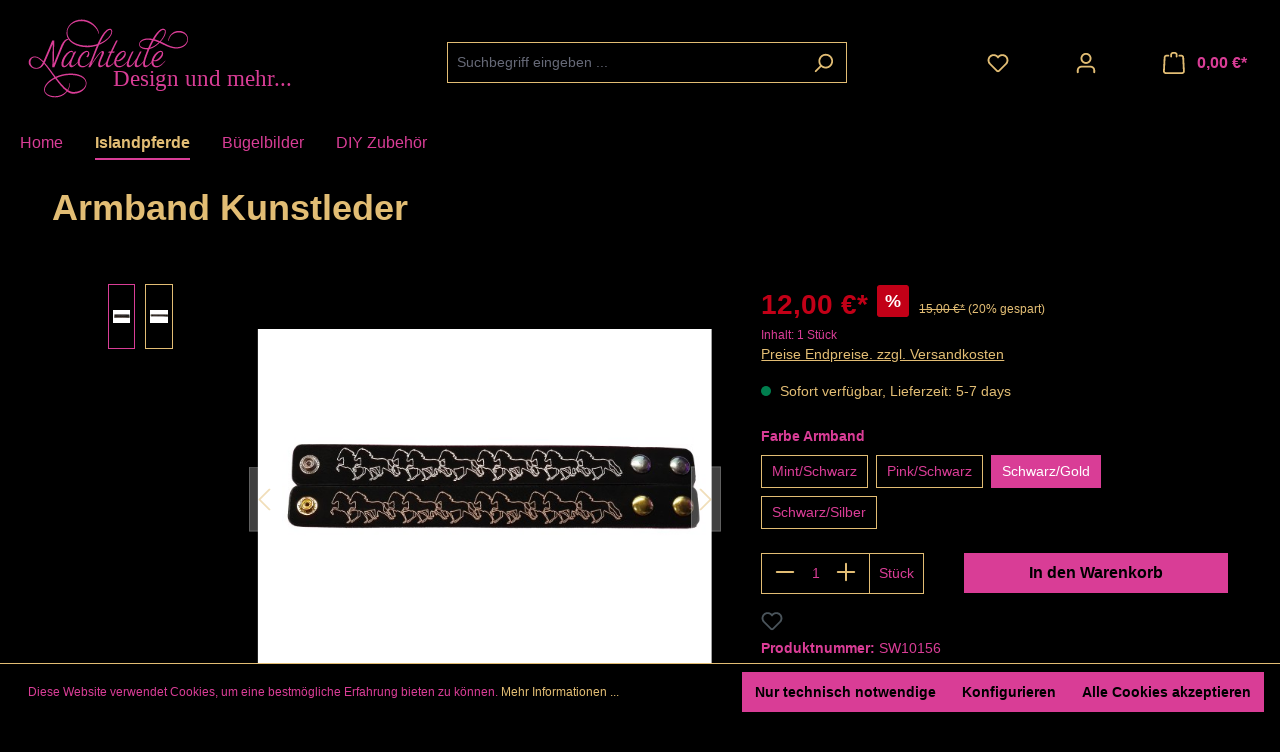

--- FILE ---
content_type: image/svg+xml
request_url: https://www.nachteule-design.de/media/3a/a9/ce/1683754941/logo%20%283%29.svg?ts=1683754941
body_size: 12211
content:
<?xml version="1.0" encoding="UTF-8" standalone="no"?>
<!-- Created with Inkscape (http://www.inkscape.org/) -->

<svg
   xmlns:dc="http://purl.org/dc/elements/1.1/"
   xmlns:cc="http://creativecommons.org/ns#"
   xmlns:rdf="http://www.w3.org/1999/02/22-rdf-syntax-ns#"
   xmlns:svg="http://www.w3.org/2000/svg"
   xmlns="http://www.w3.org/2000/svg"
   xmlns:sodipodi="http://sodipodi.sourceforge.net/DTD/sodipodi-0.dtd"
   xmlns:inkscape="http://www.inkscape.org/namespaces/inkscape"
   version="1.1"
   width="737"
   height="199"
   id="svg2985"
   inkscape:version="0.48.5 r10040"
   sodipodi:docname="logo.svg">
  <sodipodi:namedview
     pagecolor="#ffffff"
     bordercolor="#666666"
     borderopacity="1"
     objecttolerance="10"
     gridtolerance="10"
     guidetolerance="10"
     inkscape:pageopacity="0"
     inkscape:pageshadow="2"
     inkscape:window-width="1366"
     inkscape:window-height="705"
     id="namedview46"
     showgrid="false"
     inkscape:zoom="0.64"
     inkscape:cx="561.18466"
     inkscape:cy="-230.94932"
     inkscape:window-x="-8"
     inkscape:window-y="-8"
     inkscape:window-maximized="1"
     inkscape:current-layer="svg2985" />
  <metadata
     id="metadata2991">
    <rdf:RDF>
      <cc:Work
         rdf:about="">
        <dc:format>image/svg+xml</dc:format>
        <dc:type
           rdf:resource="http://purl.org/dc/dcmitype/StillImage" />
        <dc:title />
      </cc:Work>
    </rdf:RDF>
  </metadata>
  <defs
     id="defs2989" />
  <g
     id="text2997"
     style="font-size:56px;font-style:normal;font-variant:normal;font-weight:normal;font-stretch:normal;line-height:125%;letter-spacing:0px;word-spacing:0px;fill:#d93d96;fill-opacity:1;stroke:none;font-family:Zelda;-inkscape-font-specification:Zelda"
     transform="translate(19.244733,2.7552715)">
    <path
       d="m 104.16027,133.68577 c 8.40038,-2e-5 15.2007,0.83311 20.401,2.49939 5.20008,1.66624 9.25027,3.73278 12.15058,6.19964 2.90006,2.46681 4.86641,5.08369 5.89905,7.85065 1.03238,2.76689 1.54863,5.28357 1.54876,7.55005 -1.3e-4,3.66613 -0.85004,7.04951 -2.54974,10.15015 -1.69995,3.10053 -4.03302,5.80082 -6.99921,8.10089 -2.96642,2.29995 -6.43322,4.09997 -10.40039,5.40008 -3.96739,1.29999 -8.21747,1.95001 -12.75024,1.95008 -2.39878,-7e-5 -4.83153,-0.4502 -7.29828,-1.35041 -2.46692,-0.90033 -4.934269,-2.21716 -7.40204,-3.9505 -3.399736,4.46568 -7.732719,7.94875 -12.998962,10.44922 -5.26638,2.50034 -10.79972,3.75054 -16.600037,3.75061 -4.266405,-7e-5 -8.083133,-0.51684 -11.450195,-1.55029 -3.367143,-1.0336 -6.233758,-2.41706 -8.599854,-4.15039 -2.366158,-1.73347 -4.182461,-3.73338 -5.448914,-5.99976 -1.266504,-2.2665 -1.899743,-4.66619 -1.899719,-7.19909 -2.4e-5,-2.66729 0.616431,-5.36759 1.849365,-8.1009 1.232884,-2.7334 2.965772,-5.40012 5.19867,-8.00018 2.232836,-2.60013 4.899561,-5.08324 8.000183,-7.44934 3.100544,-2.36616 6.551061,-4.54918 10.351563,-6.54907 -4.40068,-5.99978 -8.684327,-11.89984 -12.850953,-17.7002 -4.166699,-5.80037 -8.249946,-11.0677 -12.249755,-15.802 -1.001,1.80054 -2.101158,3.43425 -3.300477,4.90112 -1.19936,1.46688 -2.582314,2.75015 -4.148864,3.8498 -1.566585,1.09965 -3.366611,1.94956 -5.400086,2.54974 -2.033497,0.60018 -4.350288,0.90026 -6.950378,0.90027 -2.667238,-1e-5 -5.117289,-0.45014 -7.350159,-1.3504 -2.232864,-0.90027 -4.1493661,-2.10012 -5.7495116,-3.59955 -1.600128,-1.49943 -2.8503302,-3.21604 -3.7506103,-5.14984 -0.9002552,-1.93379 -1.3503891,-3.96677 -1.3504029,-6.09894 1.38e-5,-2.06704 0.3997937,-3.95049 1.1993408,-5.65033 0.7995724,-1.699811 1.8829453,-3.182964 3.2501221,-4.449464 1.3671955,-1.266456 2.9505476,-2.250138 4.7500609,-2.95105 1.799523,-0.700861 3.732809,-1.051304 5.799866,-1.051331 3.466792,2.7e-5 6.95037,1.0834 10.450745,3.250122 3.500351,2.16677 7.083619,5.084243 10.749816,8.752443 0.600156,-1.33462 1.366656,-3.08531 2.2995,-5.252076 0.932795,-2.166726 1.966323,-4.566423 3.100586,-7.199097 1.134208,-2.63262 2.31778,-5.415821 3.55072,-8.349609 1.232878,-2.933719 2.449511,-5.833903 3.649902,-8.700562 2.799442,-6.667023 5.799317,-13.86713 8.999634,-21.600342 l 4.998779,-0.100708 -0.997924,56.900024 c 1.265413,-3.06599 2.698212,-6.63247 4.298401,-10.699462 1.600084,-4.066953 3.233281,-8.133416 4.899597,-12.199402 1.666201,-4.065923 3.232768,-7.898927 4.699707,-11.499024 1.466815,-3.60001 2.667172,-6.533255 3.601074,-8.799743 2.33351,-5.668074 5.033804,-10.05192 8.100891,-13.15155 3.06694,-3.099501 6.533225,-4.649284 10.398865,-4.649353 l 0,2.099609 c -2.600179,0.266588 -4.9836,1.699895 -7.150269,4.299927 -2.166822,2.600158 -4.316275,6.40061 -6.448364,11.401367 -0.667387,1.599171 -1.48424,3.582303 -2.450561,5.949402 -0.966457,2.36719 -2.016261,4.91744 -3.149415,7.650757 -1.133283,2.733393 -2.30007,5.583223 -3.500366,8.549499 -1.200418,2.966336 -2.367206,5.882796 -3.500366,8.74939 -2.667291,6.667083 -5.500337,13.733933 -8.499145,21.200563 l -5.001832,0 1.101685,-57.101442 c -0.933882,2.067112 -1.950625,4.383902 -3.050232,6.950378 -1.099691,2.566576 -2.232909,5.233301 -3.399658,8.000183 -1.166827,2.766967 -2.333614,5.533891 -3.500366,8.300782 -1.166823,2.766958 -2.266981,5.367053 -3.300476,7.800293 -1.03356,2.433291 -1.983673,4.666667 -2.850342,6.700134 -0.866728,2.033502 -1.566597,3.649412 -2.09961,4.847722 -0.266547,0.60019 -0.533067,1.18358 -0.79956,1.75018 -0.266546,0.56662 -0.533066,1.11746 -0.799561,1.65253 4.398571,4.7994 8.81446,10.23254 13.247681,16.29943 4.433144,6.06689 8.949741,12.13276 13.549805,18.19764 5.267276,-2.46585 10.951169,-4.41541 17.051696,-5.8487 6.100389,-1.43332 12.383443,-2.14998 18.84918,-2.14996 z M 20.859491,119.88572 c 1.934808,0 3.685498,-0.33315 5.252076,-0.99945 1.566557,-0.6663 2.999864,-1.59963 4.299926,-2.79999 1.300033,-1.20035 2.483097,-2.63366 3.549195,-4.29993 1.066061,-1.66625 2.099589,-3.49933 3.100586,-5.49926 -3.466815,-3.80044 -6.833409,-6.817612 -10.099793,-9.051517 -3.266406,-2.233864 -6.400049,-3.350806 -9.40094,-3.35083 -3.466795,2.4e-5 -6.166581,1.100182 -8.0993651,3.300476 -1.9327716,2.200336 -2.8991606,5.067461 -2.8991699,8.601381 9.3e-6,1.93279 0.3499438,3.74909 1.0498047,5.44891 0.6998773,1.69984 1.6662663,3.18299 2.8991703,4.44946 1.232914,1.26649 2.732851,2.28323 4.499817,3.05024 1.766966,0.767 3.716529,1.15051 5.848693,1.15051 z m 46.30127,69.50073 c 5.39952,-7e-5 10.549356,-1.10023 15.449524,-3.30047 4.900034,-2.20039 9.049912,-5.26689 12.449646,-9.19953 -4.732334,-3.46685 -9.398467,-7.90054 -13.998413,-13.30108 -4.600077,-5.40064 -9.200089,-11.23407 -13.800049,-17.50031 -3.666226,1.80051 -7.06639,3.81721 -10.200501,6.05011 -3.134193,2.23283 -5.834487,4.56641 -8.100891,7.00073 -2.266469,2.43424 -4.032927,4.93465 -5.299377,7.50122 -1.266506,2.56648 -1.899745,5.11622 -1.899719,7.64923 -2.6e-5,2.19925 0.649997,4.21544 1.950073,6.04859 1.30002,1.83302 3.083262,3.41638 5.349731,4.75006 2.266404,1.33355 4.949913,2.38386 8.050537,3.15094 3.100542,0.76694 6.450351,1.15044 10.049439,1.15051 z m 45.300289,-10.40039 c 3.66608,-6e-5 7.2992,-0.51682 10.89936,-1.55029 3.59994,-1.03359 6.81649,-2.48368 9.64966,-4.35028 2.83292,-1.86671 5.11614,-4.10009 6.84967,-6.70014 1.73327,-2.60014 2.59997,-5.46676 2.60009,-8.59985 -1.2e-4,-2.79952 -0.76662,-5.44946 -2.2995,-7.94983 -1.53312,-2.50044 -3.89975,-4.68397 -7.09991,-6.5506 -3.20039,-1.86668 -7.23379,-3.33305 -12.10022,-4.39911 -4.86664,-1.0661 -10.59987,-1.59914 -17.19971,-1.59912 -5.733316,-2e-5 -11.433485,0.65001 -17.100523,1.95008 -5.667179,1.30002 -11.067259,3.08326 -16.200256,5.34973 4.534853,5.99972 9.035174,11.53306 13.500977,16.60003 4.465666,5.06689 8.998539,9.16692 13.598632,12.30011 1.401691,-2.20138 2.48557,-4.56853 3.25165,-7.10144 0.7659,-2.533 1.1489,-5.19922 1.14899,-7.99865 l 1.40075,-0.10071 c -9e-5,3.06595 -0.3668,5.96563 -1.10016,8.69903 -0.73352,2.73331 -1.76654,5.26677 -3.099057,7.60041 2.199217,1.39968 4.415807,2.48305 6.649777,3.25012 2.2338,0.76695 4.45039,1.15045 6.64978,1.15051 z"
       id="path4762"
       style="font-size:100px;fill:#d93d96;fill-opacity:1"
       inkscape:connector-curvature="0" />
    <path
       d="m 125.76367,102.4846 c -2.0671,3.0009 -4.2013,5.63457 -6.40259,7.901 -0.93184,1.00098 -1.91451,1.96788 -2.948,2.90069 -1.03356,0.93283 -2.08387,1.76596 -3.15094,2.49939 -1.06713,0.73344 -2.11744,1.31684 -3.15094,1.75019 -1.03355,0.43335 -2.04979,0.65002 -3.04871,0.65002 -3.46681,0 -5.20021,-2.06706 -5.20019,-6.20117 -2e-5,-1.26546 0.2665,-2.89815 0.79956,-4.89807 -0.93386,1.39975 -1.93382,2.7827 -2.999878,4.14886 -1.066097,1.36618 -2.182531,2.58281 -3.349305,3.6499 -1.166801,1.0671 -2.366649,1.91753 -3.599548,2.55127 -1.232919,0.63375 -2.483121,0.95063 -3.75061,0.95063 -2.199305,0 -3.832502,-0.70038 -4.899597,-2.10114 -1.067099,-1.40075 -1.600647,-3.33404 -1.600647,-5.79986 0,-3.46679 0.783283,-7.11669 2.349853,-10.949712 1.566565,-3.832985 3.566482,-7.349624 5.999756,-10.549927 2.433257,-3.200244 5.083198,-5.850693 7.949829,-7.951355 2.866597,-2.100587 5.599957,-3.150899 8.200077,-3.150939 1.53399,4e-5 2.8676,0.600218 4.00085,1.800537 1.13319,1.200395 1.63266,2.633702 1.49841,4.299926 0.33363,-0.665248 0.66729,-1.264918 1.00098,-1.799011 0.33363,-0.534021 0.60015,-1.000431 0.79956,-1.399231 0.26649,-0.467898 0.50046,-0.867678 0.70191,-1.199341 l 3.9978,-0.100708 c -2.33361,4.266392 -4.39965,8.332347 -6.19812,12.197876 -0.80163,1.668319 -1.56863,3.369164 -2.30103,5.102539 -0.73245,1.733419 -1.38196,3.433246 -1.94854,5.099486 -0.56664,1.66628 -1.01677,3.23284 -1.35041,4.69971 -0.33368,1.46689 -0.50051,2.73337 -0.50049,3.79944 -2e-5,2.6001 0.96637,3.90015 2.89917,3.90014 1.46685,10e-6 3.10005,-0.65002 4.8996,-1.95007 1.79949,-1.30004 3.49982,-2.71707 5.10101,-4.2511 1.86561,-1.79849 3.73226,-3.8981 5.59998,-6.29883 z m -35.302738,12.5 c 1.13321,0 2.366628,-0.53304 3.700256,-1.59912 1.333605,-1.06608 2.700283,-2.43276 4.100037,-4.10004 1.399722,-1.66727 2.766395,-3.55071 4.100035,-5.65033 1.3336,-2.09959 2.56702,-4.182925 3.70026,-6.250001 0.60015,-1.332579 1.21712,-2.682472 1.85089,-4.049683 0.63372,-1.367161 1.25068,-2.683485 1.85089,-3.948974 0.66526,-1.867645 0.9979,-3.167693 0.99792,-3.900147 -2e-5,-1.533982 -0.19991,-2.751124 -0.59967,-3.651428 -0.3998,-0.900231 -1.23242,-1.350365 -2.49786,-1.350403 -1.26752,3.8e-5 -2.66777,0.466956 -4.20074,1.400757 -1.53302,0.933873 -3.03296,2.184075 -4.499821,3.75061 -1.466893,1.5666 -2.900201,3.366627 -4.299927,5.400086 -1.39975,2.033513 -2.633168,4.183474 -3.700256,6.44989 -1.067105,2.266457 -1.917528,4.549683 -2.55127,6.849673 -0.633753,2.30002 -0.950627,4.48355 -0.950622,6.5506 -5e-6,2.73234 0.999953,4.09851 2.999878,4.09851 z"
       id="path4764"
       style="font-size:100px;fill:#d93d96;fill-opacity:1"
       inkscape:connector-curvature="0" />
    <path
       d="m 156.80615,102.4846 c -2.19934,3.06804 -4.53291,5.76885 -7.00074,8.10241 -2.13218,1.99993 -4.53188,3.83301 -7.19909,5.49927 -2.66726,1.66626 -5.43418,2.49939 -8.30078,2.49939 -1.46689,0 -2.91698,-0.23346 -4.35028,-0.70038 -1.43332,-0.46692 -2.71658,-1.20035 -3.8498,-2.20032 -1.13322,-0.99995 -2.04976,-2.24964 -2.74963,-3.74908 -0.69987,-1.49942 -1.04981,-3.28266 -1.04981,-5.34973 0,-3.33251 0.69987,-6.6991 2.09961,-10.099794 1.39974,-3.40065 3.19977,-6.484448 5.40009,-9.251404 2.20031,-2.766893 4.63357,-5.017053 7.2998,-6.750488 2.66621,-1.733359 5.26681,-2.600057 7.80182,-2.600097 2.065,4e-5 3.59749,0.700418 4.59748,2.101135 0.99993,1.400793 1.49991,3.134699 1.49994,5.201721 -3e-5,0.866731 -0.13329,1.783275 -0.39979,2.749634 -0.26654,0.966419 -0.61648,1.866178 -1.0498,2.69928 -0.43338,0.833156 -0.91657,1.516241 -1.44958,2.049255 -0.53307,0.533065 -1.03254,0.799585 -1.49842,0.79956 -1.001,2.5e-5 -1.73494,-0.199865 -2.20184,-0.59967 -0.46694,-0.399755 -0.53357,-0.832595 -0.19989,-1.298523 1.13319,-1.334607 2.03346,-2.751639 2.7008,-4.251099 0.6673,-1.499398 1.00096,-2.815721 1.00098,-3.948974 -2e-5,-0.866664 -0.18364,-1.567041 -0.55084,-2.101135 -0.36725,-0.534021 -0.98422,-0.801049 -1.85089,-0.801087 -1.59915,3.8e-5 -3.44902,0.78383 -5.54962,2.35138 -2.10065,1.56762 -4.08429,3.584321 -5.95093,6.050109 -1.86667,2.465848 -3.45002,5.215479 -4.75006,8.248902 -1.30006,3.033465 -1.95008,5.983495 -1.95008,8.850095 0,3.39967 0.80007,5.83294 2.40021,7.29981 1.60013,1.46688 3.80095,2.20032 6.60248,2.20031 2.13214,1e-5 4.3818,-0.69986 6.74896,-2.0996 2.36713,-1.39974 4.51709,-2.96631 6.44989,-4.69971 2.26641,-1.99991 4.46673,-4.29991 6.60095,-6.90003 z"
       id="path4766"
       style="font-size:100px;fill:#d93d96;fill-opacity:1"
       inkscape:connector-curvature="0" />
    <path
       d="m 201.56017,23.58445 c 1.60111,9.4e-5 2.9683,0.600273 4.10157,1.800537 1.13316,1.20045 1.69977,2.933846 1.69983,5.200195 -6e-5,2.73446 -0.80013,5.601584 -2.40021,8.60138 -1.60019,2.999954 -3.83357,5.966259 -6.70014,8.898925 -2.86666,2.932807 -6.29988,5.732792 -10.29968,8.399964 -3.99987,2.667295 -8.4005,4.967301 -13.2019,6.900024 -1.532,3.533987 -2.88139,6.73426 -4.04816,9.60083 -1.1668,2.86666 -2.05029,5.033406 -2.65045,6.500244 -0.60019,1.599159 -1.40026,3.698766 -2.40021,6.298829 -0.99997,2.600127 -2.06656,5.350267 -3.19977,8.250427 -1.13322,2.900208 -2.26644,5.800392 -3.39965,8.700565 -1.13323,2.9002 -2.13319,5.51708 -2.99988,7.85064 1.13321,-1.80052 2.44954,-3.8508 3.94897,-6.15081 1.49942,-2.3 3.08278,-4.649848 4.75006,-7.049565 1.66727,-2.399676 3.3676,-4.733251 5.10102,-7.000733 1.73338,-2.267426 3.4332,-4.284127 5.09948,-6.050109 1.66624,-1.765915 3.21602,-3.199223 4.64936,-4.299927 1.43328,-1.100628 2.68297,-1.650961 3.74908,-1.651001 1.46685,4e-5 2.48359,0.383543 3.05023,1.150513 0.56658,0.767046 0.84988,1.55033 0.84992,2.349853 -4e-5,1.399775 -0.51629,3.266431 -1.54877,5.599976 -1.03254,2.333605 -2.14898,4.83401 -3.3493,7.50122 -1.20039,2.667257 -2.31733,5.350763 -3.35083,8.050533 -1.03356,2.69981 -1.55032,5.14935 -1.5503,7.34864 -2e-5,2.6001 0.96637,3.90015 2.89917,3.90014 0.73443,10e-6 1.51822,-0.1831 2.35138,-0.54931 0.8331,-0.36621 1.68302,-0.83262 2.54975,-1.39923 0.86666,-0.56661 1.73336,-1.21663 2.60009,-1.95008 0.86667,-0.73343 1.6998,-1.50094 2.49939,-2.30255 1.8005,-1.79849 3.63359,-3.8981 5.49927,-6.29883 l 0.70191,0.69886 c -2.0671,3.0009 -4.20028,5.63457 -6.39954,7.901 -0.93387,1.00098 -1.91756,1.96788 -2.95105,2.90069 -1.03356,0.93283 -2.08387,1.76596 -3.15094,2.49939 -1.06713,0.73344 -2.13372,1.31684 -3.19977,1.75019 -1.06611,0.43335 -2.09963,0.65002 -3.10058,0.65002 -3.39968,0 -5.09951,-2.03349 -5.09949,-6.10046 -2e-5,-2.39868 0.48317,-5.04811 1.44958,-7.94831 0.96637,-2.90017 2.03296,-5.750506 3.19977,-8.551022 1.16677,-2.800471 2.23386,-5.400566 3.2013,-7.800293 0.96737,-2.399666 1.45108,-4.299384 1.45111,-5.699158 -3e-5,-0.533004 -0.234,-0.799524 -0.70191,-0.799561 -0.6002,3.7e-5 -1.4669,0.533077 -2.6001,1.599122 -1.13324,1.066115 -2.4165,2.465853 -3.84979,4.199218 -1.43333,1.733428 -2.96633,3.717069 -4.599,5.950928 -1.6327,2.23391 -3.24962,4.48407 -4.85077,6.750488 -3.73332,5.399588 -7.76672,11.532598 -12.10022,18.399048 l -0.1007,-0.10071 0,0.10071 -4.39759,0 c 2.13217,-5.46671 4.16565,-10.70047 6.10047,-15.70129 0.79956,-2.13215 1.63268,-4.298385 2.49939,-6.498722 0.86669,-2.200293 1.69982,-4.33347 2.49939,-6.399536 0.79955,-2.06601 1.53248,-3.965727 2.19879,-5.699158 0.66629,-1.733362 1.23341,-3.200239 1.70135,-4.400635 0.53303,-1.466838 1.28275,-3.433694 2.24915,-5.900573 0.96637,-2.466791 2.11689,-5.233207 3.45154,-8.299256 -3.66823,1.133271 -7.48547,2.049815 -11.45172,2.749634 -3.96627,0.699919 -8.04901,1.049854 -12.24823,1.049805 -6.2683,4.9e-5 -12.43539,-0.73339 -18.50129,-2.200318 -6.06584,-1.466825 -11.4822,-3.666632 -16.24908,-6.599426 -4.7668,-2.932678 -8.6171,-6.616146 -11.550904,-11.050415 -2.9337,-4.434131 -4.400577,-9.617536 -4.400635,-15.550232 5.8e-5,-4.19913 0.900326,-8.248808 2.700805,-12.149048 1.800591,-3.900046 4.334054,-7.366839 7.600404,-10.40039 3.26644,-3.0333375 7.18286,-5.4666033 11.74927,-7.299805 4.56648,-1.832973 9.65019,-2.7495167 15.25116,-2.7496338 5.46673,1.171e-4 10.68319,1.01686 15.64941,3.0502319 4.96623,2.0336 9.38263,4.700325 13.24921,8.0001829 3.86656,3.30007 7.01648,7.016599 9.44977,11.149597 2.43324,4.133188 3.85028,8.299342 4.25109,12.498475 l -1.40075,-0.299073 c -0.53306,-3.200191 -2.01622,-6.600354 -4.44947,-10.2005 -2.43328,-3.599961 -5.51657,-6.899925 -9.24987,-9.899903 -3.73332,-2.999772 -7.96662,-5.4828828 -12.69989,-7.4493404 -4.73327,-1.9662371 -9.66643,-2.9494107 -14.7995,-2.9495239 -5.73321,1.132e-4 -10.80014,0.7996729 -15.20081,2.3986816 -4.40059,1.5992303 -8.08406,3.6988377 -11.05041,6.2988277 -2.96626,2.6002 -5.19964,5.533954 -6.700138,8.80127 -1.500393,3.267508 -2.250616,6.601041 -2.250672,10.00061 5.6e-5,4.99886 1.233474,9.514949 3.70026,13.548279 2.46688,4.033475 5.90062,7.467208 10.30121,10.301209 4.40067,2.834124 9.61764,5.017655 15.65093,6.550598 6.03335,1.533053 12.58293,2.299552 19.64875,2.299499 4.40063,5.3e-5 8.68428,-0.349881 12.85095,-1.049804 4.16666,-0.699815 8.1492,-1.683498 11.94763,-2.95105 1.86766,-4.199158 3.96828,-8.515356 6.30188,-12.948609 2.33355,-4.433112 4.80039,-8.483299 7.40051,-12.150573 2.60007,-3.66711 5.31664,-6.667494 8.14972,-9.00116 2.83301,-2.333484 5.64927,-3.500272 8.44879,-3.500366 z m -24.89929,35.601806 c 4.19919,-1.733337 8.0322,-3.750039 11.49903,-6.050109 3.46675,-2.299941 6.45035,-4.716422 8.9508,-7.249451 2.50036,-2.532884 4.45043,-5.116195 5.85022,-7.749939 1.39969,-2.633584 2.09956,-5.216895 2.09961,-7.749939 -5e-5,-1.133131 -0.26657,-2.066459 -0.79956,-2.799988 -0.53309,-0.733348 -1.36622,-1.100067 -2.49939,-1.100159 -1.99996,9.2e-5 -4.10008,0.983266 -6.30035,2.949524 -2.20036,1.966436 -4.40068,4.532962 -6.60096,7.699585 -2.20035,3.166786 -4.33352,6.683424 -6.39953,10.549927 -2.06607,3.866644 -3.99936,7.700156 -5.79987,11.500549 z"
       id="path4768"
       style="font-size:100px;fill:#d93d96;fill-opacity:1"
       inkscape:connector-curvature="0" />
    <path
       d="m 199.23168,114.28574 c 1.53401,10e-6 3.1845,-0.65002 4.95148,-1.95007 1.76695,-1.30004 3.45,-2.71707 5.04913,-4.2511 1.80052,-1.79849 3.66718,-3.8981 5.59998,-6.29883 l 0.69885,0.69886 c -2.06504,3.0009 -4.19822,5.63457 -6.39953,7.901 -0.93182,1.00098 -1.91449,1.96788 -2.948,2.90069 -1.03354,0.93283 -2.08386,1.76596 -3.15094,2.49939 -1.06711,0.73344 -2.1337,1.31684 -3.19977,1.75019 -1.06609,0.43335 -2.09962,0.65002 -3.10059,0.65002 -3.46679,0 -5.20019,-2.06706 -5.20019,-6.20117 0,-1.19832 0.30009,-2.84779 0.90027,-4.94843 0.60018,-2.10061 1.38346,-4.45097 2.34985,-7.051083 0.96639,-2.600077 2.09961,-5.400062 3.39966,-8.399964 1.30004,-2.999848 2.64993,-6.032784 4.04968,-9.098816 l -4.49829,0 1.30005,-2.89917 4.599,0 c 1.66624,-3.533893 3.29944,-6.91778 4.8996,-10.151672 1.60012,-3.233794 3.03393,-6.117194 4.30145,-8.650207 1.46685,-2.933697 2.86659,-5.700621 4.19922,-8.300782 l 4.09851,0 c -1.39977,2.600161 -2.83308,5.367085 -4.29993,8.300782 -1.26548,2.533013 -2.6815,5.416413 -4.24805,8.650207 -1.56658,3.233892 -3.15044,6.617779 -4.75158,10.151672 l 5.50232,0 -1.2024,2.89917 -5.69763,0 c -1.33465,2.93379 -2.60163,5.817189 -3.80096,8.650208 -1.19935,2.833073 -2.26594,5.483013 -3.19977,7.949829 -0.93384,2.466856 -1.66728,4.683446 -2.20032,6.649776 -0.53304,1.96636 -0.79956,3.51615 -0.79956,4.64936 0,2.6001 0.93282,3.90015 2.79846,3.90014 z"
       id="path4770"
       style="font-size:100px;fill:#d93d96;fill-opacity:1"
       inkscape:connector-curvature="0" />
    <path
       d="m 246.54919,102.4846 c -2.19933,3.06804 -4.53291,5.76885 -7.00073,8.10241 -2.13219,1.99993 -4.53189,3.83301 -7.1991,5.49927 -2.66725,1.66626 -5.40061,2.49939 -8.20007,2.49939 -1.53403,0 -3.01769,-0.23346 -4.45099,-0.70038 -1.43332,-0.46692 -2.6998,-1.20035 -3.79944,-2.20032 -1.09965,-0.99995 -1.99941,-2.24964 -2.69928,-3.74908 -0.69987,-1.49942 -1.04981,-3.28266 -1.04981,-5.34973 0,-3.33251 0.69987,-6.6991 2.09961,-10.099794 1.39974,-3.40065 3.19977,-6.484448 5.40009,-9.251404 2.20031,-2.766893 4.6173,-5.017053 7.25098,-6.750488 2.63365,-1.733359 5.21696,-2.600057 7.74993,-2.600097 2.13214,4e-5 3.6982,0.700418 4.69819,2.101135 0.99993,1.400793 1.49991,3.134699 1.49994,5.201721 -3e-5,1.73343 -0.56664,3.666716 -1.69983,5.799866 -1.13325,2.133203 -2.59962,4.13312 -4.39911,5.999756 -1.79954,1.866677 -3.81624,3.433245 -6.05011,4.699705 -2.2339,1.2665 -4.4505,1.89974 -6.64978,1.89972 -0.93385,2e-5 -1.80055,-0.10018 -2.6001,-0.3006 -0.79957,-0.20038 -1.46587,-0.43384 -1.9989,-0.70038 -0.20142,1.20038 -0.30213,2.3336 -0.30213,3.39966 0,3.39967 0.78328,5.83294 2.34986,7.29981 1.56656,1.46688 3.7506,2.20032 6.55212,2.20031 2.19929,1e-5 4.46572,-0.69986 6.79932,-2.0996 2.33355,-1.39974 4.46673,-2.96631 6.39953,-4.69971 2.26641,-1.99991 4.5003,-4.29991 6.70166,-6.90003 z M 235.34924,80.484474 c -1.39976,3.8e-5 -2.98312,0.583432 -4.75006,1.750183 -1.76699,1.166824 -3.50038,2.717115 -5.2002,4.650879 -1.69984,1.933827 -3.23284,4.134142 -4.599,6.600952 -1.36618,2.46686 -2.38292,4.966756 -3.05023,7.499692 0.4659,0.1994 1.1322,0.29909 1.9989,0.29908 1.66829,1e-5 3.53545,-0.63323 5.6015,-1.899724 2.06603,-1.266459 4.01559,-2.816242 5.8487,-4.649353 1.83307,-1.833064 3.36657,-3.783135 4.60052,-5.85022 1.2339,-2.067025 1.85087,-3.900113 1.85089,-5.499267 -2e-5,-0.866664 -0.16685,-1.567041 -0.50049,-2.101135 -0.33368,-0.534021 -0.93386,-0.801049 -1.80053,-0.801087 z"
       id="path4772"
       style="font-size:100px;fill:#d93d96;fill-opacity:1"
       inkscape:connector-curvature="0" />
    <path
       d="m 286.50891,102.4846 c -2.0671,3.0009 -4.20028,5.63457 -6.39954,7.901 -0.93387,1.00098 -1.91756,1.96788 -2.95105,2.90069 -1.03356,0.93283 -2.08337,1.76596 -3.14941,2.49939 -1.06612,0.73344 -2.1327,1.31684 -3.19977,1.75019 -1.06713,0.43335 -2.10015,0.65002 -3.09906,0.65002 -3.46682,0 -5.20022,-2.06706 -5.2002,-6.20117 -2e-5,-1.13321 0.19987,-2.48311 0.59967,-4.04968 0.39976,-1.56656 0.89974,-3.21654 1.49994,-4.94996 -1.001,1.73342 -2.15151,3.4836 -3.45154,5.25055 -1.30006,1.76698 -2.64996,3.40018 -4.04968,4.8996 -1.39975,1.49943 -2.86612,2.71607 -4.39911,3.6499 -1.53301,0.93384 -3.03294,1.40076 -4.49982,1.40076 -3.46679,0 -5.20019,-2.06706 -5.20019,-6.20117 0,-1.13321 0.1831,-2.48311 0.54932,-4.04968 0.36621,-1.56656 0.8494,-3.21654 1.44958,-4.94996 0.60018,-1.73338 1.30056,-3.516619 2.10114,-5.349727 0.80057,-1.833067 1.60064,-3.616309 2.4002,-5.349731 1.93278,-4.066946 4.13309,-8.29973 6.60096,-12.698365 l 3.9978,-0.100708 c -2.33359,4.266392 -4.36708,8.332347 -6.10047,12.197876 -0.79957,1.668319 -1.56607,3.369164 -2.29949,5.102539 -0.73345,1.733419 -1.38348,3.433246 -1.95008,5.099486 -0.56661,1.66628 -1.01624,3.23284 -1.34887,4.69971 -0.33265,1.46689 -0.49897,2.73337 -0.49897,3.79944 0,2.6001 0.93282,3.90015 2.79846,3.90014 1.26749,10e-6 2.75115,-0.80006 4.45099,-2.4002 1.69982,-1.60013 3.38286,-3.48358 5.04914,-5.65033 1.66624,-2.16674 3.19974,-4.3167 4.60052,-6.449894 1.40074,-2.133158 2.40018,-3.732786 2.99835,-4.798889 0.93382,-1.999893 1.86765,-3.93318 2.80152,-5.799865 0.93381,-1.866628 1.76694,-3.499826 2.49939,-4.899598 0.86667,-1.668258 1.69979,-3.234826 2.49939,-4.699707 l 4.00085,-0.100708 c -2.33361,4.266392 -4.3671,8.332347 -6.10046,12.197876 -0.79959,1.668319 -1.56609,3.369164 -2.2995,5.102539 -0.73347,1.733419 -1.38349,3.433246 -1.95008,5.099486 -0.56663,1.66628 -1.01676,3.23284 -1.3504,4.69971 -0.33368,1.46689 -0.50051,2.73337 -0.50049,3.79944 -2e-5,2.6001 0.93382,3.90015 2.80152,3.90014 1.53399,10e-6 3.18397,-0.65002 4.94995,-1.95007 1.76591,-1.30004 3.44947,-2.71707 5.05066,-4.2511 1.79846,-1.79849 3.66512,-3.8981 5.59997,-6.29883 z"
       id="path4774"
       style="font-size:100px;fill:#d93d96;fill-opacity:1"
       inkscape:connector-curvature="0" />
    <path
       d="m 370.74963,28.885353 c 3.59895,8.9e-5 6.81499,0.550422 9.64813,1.651001 2.83295,1.100754 5.23315,2.600691 7.20062,4.499817 1.96726,1.899292 3.45092,4.099098 4.45099,6.599426 0.99985,2.500481 1.49983,5.150422 1.49994,7.949829 -1.1e-4,3.267481 -0.73355,6.284649 -2.20032,9.051514 -1.46698,2.766984 -3.46741,5.150404 -6.00128,7.150269 -2.53407,1.999969 -5.53395,3.566536 -8.99963,4.699707 -3.46587,1.133266 -7.19868,1.699875 -11.19843,1.699829 -3.80053,4.6e-5 -7.46772,-0.433303 -11.00158,-1.300049 -3.53401,-0.866651 -6.98402,-1.966809 -10.35004,-3.300476 -3.36615,-1.333566 -6.71596,-2.833504 -10.04944,-4.499817 -3.33358,-1.666203 -6.70018,-3.26634 -10.09979,-4.800415 -3.66622,3.666234 -7.63299,6.882784 -11.90033,9.649658 -4.2674,2.766975 -8.56783,4.649907 -12.90131,5.648804 -0.53305,1.26754 -0.99946,2.384482 -1.39923,3.35083 -0.39979,0.96643 -0.73294,1.816852 -0.99945,2.551269 -0.73447,1.932817 -1.56811,4.132624 -2.50091,6.599427 -0.93284,2.466867 -1.84938,4.983547 -2.74964,7.550048 -0.90027,2.566551 -1.66677,5.100016 -2.2995,7.600406 -0.63273,2.50042 -1.03251,4.71701 -1.19934,6.64978 -0.16683,1.93279 -5.1e-4,3.48257 0.49896,4.64935 0.49947,1.16679 1.44907,1.75019 2.84882,1.75018 1.53401,10e-6 3.1845,-0.65002 4.95148,-1.95007 1.76695,-1.30004 3.44999,-2.71707 5.04913,-4.2511 1.80052,-1.79849 3.66717,-3.8981 5.59998,-6.29883 l 0.7019,0.69886 c -2.06708,3.0009 -4.20127,5.63457 -6.40259,7.901 -0.93182,1.00098 -1.91448,1.96788 -2.948,2.90069 -1.03354,0.93283 -2.08385,1.76596 -3.15094,2.49939 -1.06711,0.73344 -2.13369,1.31684 -3.19976,1.75019 -1.06609,0.43335 -2.09962,0.65002 -3.10059,0.65002 -2.06706,0 -3.50037,-0.7665 -4.29993,-2.2995 -0.79956,-1.533 -1.16577,-3.49985 -1.09863,-5.90057 0.0671,-2.40071 0.46692,-5.06743 1.19934,-8.00019 0.73242,-2.932716 1.58233,-5.832392 2.54974,-8.699032 0.96741,-2.86659 1.9343,-5.533315 2.9007,-8.000183 0.96638,-2.466802 1.7161,-4.400089 2.24915,-5.799866 0.26651,-0.667278 0.5666,-1.434286 0.90026,-2.301025 0.33365,-0.866657 0.73343,-1.833046 1.19935,-2.89917 -0.1994,0.06718 -0.41556,0.100752 -0.6485,0.100708 -0.23296,4.4e-5 -0.45015,4.4e-5 -0.65155,0 -2.86663,4.4e-5 -5.49978,-0.31683 -7.89948,-0.950622 -2.3997,-0.633703 -4.46624,-1.500402 -6.19964,-2.600098 -1.7334,-1.099602 -3.08329,-2.382865 -4.04969,-3.849793 -0.96638,-1.466825 -1.44957,-3.000841 -1.44958,-4.60205 1e-5,-1.999861 0.53305,-3.916363 1.59912,-5.749512 1.06609,-1.833026 2.54924,-3.432654 4.44946,-4.798889 1.90023,-1.366103 4.18396,-2.449476 6.8512,-3.250122 2.66723,-0.800508 5.63353,-1.200796 8.89892,-1.200867 4.1341,7.1e-5 8.06781,0.399851 11.80115,1.199341 1.86562,-3.265308 3.84875,-6.414719 5.9494,-9.448242 2.1006,-3.033366 4.23428,-5.700091 6.40107,-8.000184 2.1667,-2.299918 4.34973,-4.133514 6.54907,-5.500793 2.19925,-1.367094 4.366,-2.050687 6.50024,-2.050781 2.06701,9.4e-5 3.71699,0.600273 4.94995,1.800537 1.23286,1.20045 1.84931,2.967416 1.84937,5.300903 -6e-5,1.733484 -0.30015,3.600141 -0.90027,5.599976 -0.60023,1.999998 -1.45015,4.04976 -2.54974,6.149292 -1.09971,2.099683 -2.41603,4.232859 -3.94898,6.399536 -1.53305,2.166815 -3.23338,4.283716 -5.10101,6.350708 3.39961,1.601217 6.69957,3.218138 9.8999,4.850769 3.20022,1.632747 6.36692,3.1159 9.50012,4.449463 3.13307,1.33367 6.29978,2.433828 9.50012,3.300476 3.20021,0.866749 6.4666,1.300098 9.7992,1.300049 3.73323,4.9e-5 7.21681,-0.516715 10.45074,-1.550293 3.23375,-1.033477 6.05052,-2.45 8.45032,-4.249573 2.3996,-1.799463 4.28304,-3.93264 5.65033,-6.399536 1.36708,-2.466774 2.05067,-5.133499 2.05078,-8.000183 -1.1e-4,-1.932709 -0.45024,-3.865996 -1.3504,-5.799866 -0.90038,-1.93372 -2.23399,-3.667117 -4.00086,-5.200195 -1.76707,-1.532918 -3.96738,-2.766336 -6.60095,-3.700257 -2.63376,-0.933753 -5.68297,-1.400671 -9.14764,-1.400756 -6.66716,8.5e-5 -12.20101,1.866742 -16.60156,5.599975 -4.40071,3.733393 -7.16763,8.833893 -8.30079,15.301514 l -1.19934,-0.39978 c 0.40074,-3.601006 1.36764,-6.901479 2.9007,-9.901429 1.53293,-2.9998 3.483,-5.58311 5.85022,-7.749939 2.36707,-2.166663 5.0338,-3.83343 8.00018,-5.000305 2.96623,-1.1667 6.08309,-1.750094 9.35059,-1.750183 z m -38.00049,-2.398682 c -1.6012,9.2e-5 -3.30154,0.633331 -5.10101,1.89972 -1.79957,1.266568 -3.63265,2.94961 -5.49927,5.049133 -1.8667,2.099692 -3.73335,4.549742 -5.59998,7.350159 -1.86669,2.800571 -3.70028,5.700246 -5.50079,8.699035 2.40069,0.600247 4.70069,1.316901 6.90002,2.149964 2.19927,0.833195 4.36601,1.716678 6.50025,2.650451 3.66613,-3.93263 6.63244,-7.999094 8.89892,-12.199401 2.26639,-4.200156 3.39961,-8.067238 3.39966,-11.601258 -5e-5,-1.198234 -0.3332,-2.164115 -0.99945,-2.897644 -0.66635,-0.733348 -1.6658,-1.100067 -2.99835,-1.100159 z M 293.54931,71.08506 c 0.33161,4.7e-5 0.68104,-0.01623 1.04828,-0.04883 0.36722,-0.03251 0.71766,-0.04878 1.05133,-0.04883 1.20034,-2.801464 2.58381,-5.835417 4.15039,-9.101868 1.56655,-3.266338 3.28265,-6.599363 5.14832,-9.999084 -1.80056,-0.333592 -3.65043,-0.616897 -5.54963,-0.849915 -1.89922,-0.232883 -3.84878,-0.349359 -5.84869,-0.349426 -2.6001,6.7e-5 -5.03388,0.333217 -7.30133,0.999451 -2.26746,0.666366 -4.23431,1.533064 -5.90057,2.600097 -1.66626,1.067161 -2.98258,2.283794 -3.94898,3.649903 -0.96638,1.366229 -1.44958,2.749182 -1.44958,4.148864 0,1.399795 0.46641,2.649997 1.39923,3.750611 0.93282,1.100718 2.21609,2.050831 3.84979,2.850341 1.63371,0.79961 3.58378,1.39928 5.85022,1.799012 2.26643,0.399827 4.76684,0.599717 7.50122,0.59967 z m 6.90003,-0.997925 c 3.66615,-1.000927 7.28248,-2.634633 10.84899,-4.901123 3.56646,-2.266383 6.94984,-4.900048 10.15015,-7.901001 -1.99995,-0.866637 -4.01666,-1.666706 -6.05011,-2.400207 -2.03352,-0.733375 -4.11736,-1.400184 -6.25153,-2.000427 -1.73342,3.068096 -3.33305,6.068479 -4.79888,9.001159 -1.46589,2.932793 -2.76542,5.666656 -3.89862,8.201599 z"
       id="path4776"
       style="font-size:100px;fill:#d93d96;fill-opacity:1"
       inkscape:connector-curvature="0" />
    <path
       d="m 338.15075,102.4846 c -2.19933,3.06804 -4.53291,5.76885 -7.00073,8.10241 -2.13219,1.99993 -4.53188,3.83301 -7.1991,5.49927 -2.66725,1.66626 -5.40061,2.49939 -8.20007,2.49939 -1.53403,0 -3.01769,-0.23346 -4.45099,-0.70038 -1.43332,-0.46692 -2.69979,-1.20035 -3.79944,-2.20032 -1.09965,-0.99995 -1.99941,-2.24964 -2.69928,-3.74908 -0.69987,-1.49942 -1.0498,-3.28266 -1.0498,-5.34973 0,-3.33251 0.69987,-6.6991 2.09961,-10.099794 1.39973,-3.40065 3.19976,-6.484448 5.40008,-9.251404 2.20031,-2.766893 4.6173,-5.017053 7.25098,-6.750488 2.63365,-1.733359 5.21696,-2.600057 7.74994,-2.600097 2.13213,4e-5 3.69819,0.700418 4.69818,2.101135 0.99993,1.400793 1.49991,3.134699 1.49994,5.201721 -3e-5,1.73343 -0.56664,3.666716 -1.69983,5.799866 -1.13325,2.133203 -2.59962,4.13312 -4.39911,5.999756 -1.79954,1.866677 -3.81624,3.433245 -6.05011,4.699705 -2.2339,1.2665 -4.45049,1.89974 -6.64978,1.89972 -0.93385,2e-5 -1.80055,-0.10018 -2.6001,-0.3006 -0.79957,-0.20038 -1.46587,-0.43384 -1.9989,-0.70038 -0.20142,1.20038 -0.30213,2.3336 -0.30212,3.39966 -10e-6,3.39967 0.78328,5.83294 2.34985,7.29981 1.56656,1.46688 3.7506,2.20032 6.55212,2.20031 2.19929,1e-5 4.46572,-0.69986 6.79932,-2.0996 2.33355,-1.39974 4.46673,-2.96631 6.39954,-4.69971 2.26641,-1.99991 4.50029,-4.29991 6.70166,-6.90003 z M 326.9508,80.484474 c -1.39976,3.8e-5 -2.98311,0.583432 -4.75006,1.750183 -1.76699,1.166824 -3.50038,2.717115 -5.2002,4.650879 -1.69984,1.933827 -3.23284,4.134142 -4.599,6.600952 -1.36617,2.46686 -2.38292,4.966756 -3.05023,7.499692 0.4659,0.1994 1.1322,0.29909 1.9989,0.29908 1.66829,1e-5 3.53545,-0.63323 5.60151,-1.899724 2.06602,-1.266459 4.01558,-2.816242 5.84869,-4.649353 1.83307,-1.833064 3.36657,-3.783135 4.60052,-5.85022 1.23391,-2.067025 1.85087,-3.900113 1.8509,-5.499267 -3e-5,-0.866664 -0.16686,-1.567041 -0.50049,-2.101135 -0.33369,-0.534021 -0.93386,-0.801049 -1.80054,-0.801087 z"
       id="path4778"
       style="font-size:100px;fill:#d93d96;fill-opacity:1"
       inkscape:connector-curvature="0" />
  </g>
  <text
     xml:space="preserve"
     style="font-size:40px;font-style:normal;font-weight:normal;line-height:125%;letter-spacing:0px;word-spacing:0px;fill:#d93d96;fill-opacity:1;stroke:none;font-family:Sans"
     x="228.125"
     y="166.1875"
     id="text3165"
     sodipodi:linespacing="125%"><tspan
       sodipodi:role="line"
       id="tspan3167"
       x="228.125"
       y="166.1875"
       style="font-size:56px;font-family:Zelda;-inkscape-font-specification:Zelda;font-weight:normal;font-style:normal;font-stretch:normal;font-variant:normal">Design und mehr...</tspan></text>
</svg>
